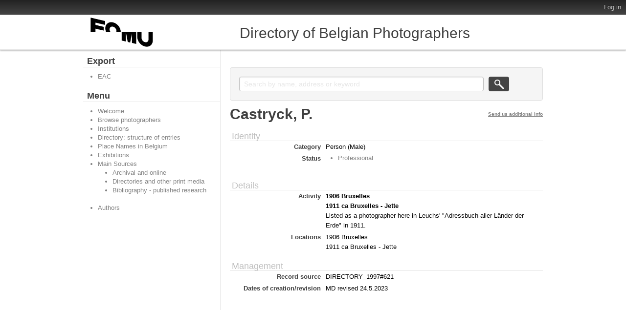

--- FILE ---
content_type: application/javascript
request_url: https://fomu.atomis.be/js/blank.js
body_size: 283
content:
(function ($)
  {
    Drupal.behaviors.blank = {
      attach: function (context)
        {
          $('.section, .field', context)
            .filter(function ()
              {
                return !$('input, #treeView, > .search-results, #imageflow', this).length
                  && !jQuery.trim($(':not(h2, h2 *, h3, h3 *)', this)
                    .contents()
                    .filter(function ()
                      {
                        return 3 == this.nodeType;
                      })
                    .text());
              })
            .remove();
        } };
  })(jQuery);
